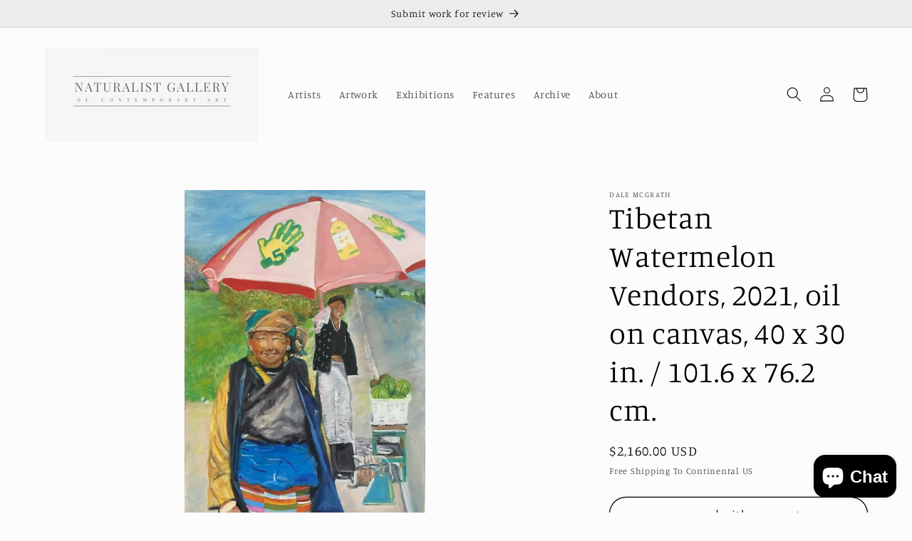

--- FILE ---
content_type: text/html; charset=utf-8
request_url: https://www.google.com/recaptcha/api2/aframe
body_size: 259
content:
<!DOCTYPE HTML><html><head><meta http-equiv="content-type" content="text/html; charset=UTF-8"></head><body><script nonce="41YVTVOQaLaNI4C0blhqjA">/** Anti-fraud and anti-abuse applications only. See google.com/recaptcha */ try{var clients={'sodar':'https://pagead2.googlesyndication.com/pagead/sodar?'};window.addEventListener("message",function(a){try{if(a.source===window.parent){var b=JSON.parse(a.data);var c=clients[b['id']];if(c){var d=document.createElement('img');d.src=c+b['params']+'&rc='+(localStorage.getItem("rc::a")?sessionStorage.getItem("rc::b"):"");window.document.body.appendChild(d);sessionStorage.setItem("rc::e",parseInt(sessionStorage.getItem("rc::e")||0)+1);localStorage.setItem("rc::h",'1769767565239');}}}catch(b){}});window.parent.postMessage("_grecaptcha_ready", "*");}catch(b){}</script></body></html>

--- FILE ---
content_type: application/x-javascript
request_url: https://app.sealsubscriptions.com/shopify/public/status/shop/46b930.myshopify.com.js?1769767564
body_size: -265
content:
var sealsubscriptions_settings_updated='1768849199';